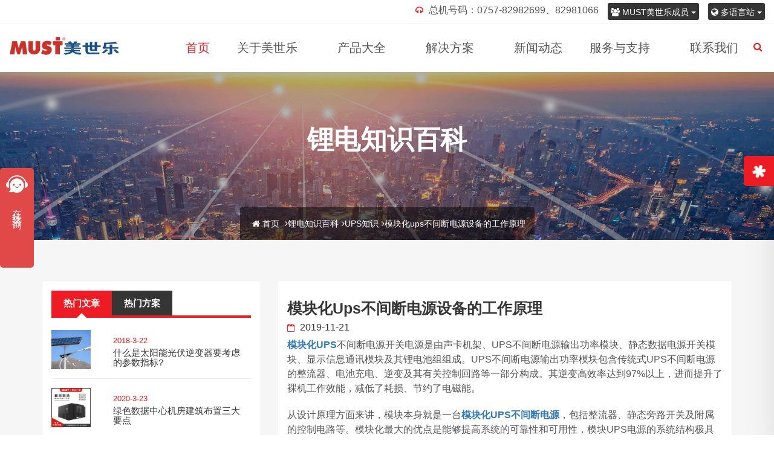

--- FILE ---
content_type: text/html; charset=UTF-8
request_url: https://www.mustpower.cn/3822.html
body_size: 8960
content:
<!DOCTYPE html><html class="no-js" lang="zh-CN"> <head> <meta charset="utf-8"> <meta http-equiv="X-UA-Compatible" content="IE=edge"> <meta name="baidu-site-verification" content="U7Fu5usUaQ" /> <meta name="360-site-verification" content="bf74fe23aad71616f801a78dbedc62d2" /> <meta name="viewport" content="width=device-width, initial-scale=1"> <meta name='copyright' content='MUST'> <title> 模块化ups不间断电源设备的工作原理_官网 </title> <meta name="description" content="模块化UPS不间断电源开关电源是由声卡机架、UPS不间断电源输出功率模块、静态数据电源开关模块、显示信息通讯模块及其锂电池组组成。UPS不间断电源输出功率模块包含传统式UPS不间断电源的整流器、电池充电、逆变及其有关控制回路等一部分构成。其逆变高效率达到97%以上，进而提升了裸机工作效能，减低了耗损、节约了电磁能。" /> <meta name="keywords" content="" /> <link rel="canonical" href="https://www.mustpower.cn/3822.html" /> <link rel="icon" type="image/png" href="https://www.mustpower.cn/wp-content/themes/mustpower3.0/images/favicon.png"> <link rel="stylesheet" href="https://www.mustpower.cn/wp-content/themes/mustpower3.0/css/bootstrap.min.css"> <link rel="stylesheet" href="https://www.mustpower.cn/wp-content/themes/mustpower3.0/css/theme-plugins.css"> <link rel="stylesheet" href="https://www.mustpower.cn/wp-content/themes/mustpower3.0/style.css" /> <link rel="stylesheet" href="https://www.mustpower.cn/wp-content/themes/mustpower3.0/css/responsive.css"> <link rel="stylesheet" href="https://www.mustpower.cn/wp-content/themes/mustpower3.0/css/skin/skin1.css"> <!--[if lt IE 9]> <script src="https://oss.maxcdn.com/html5shiv/3.7.2/html5shiv.min.js"></script> <script src="https://oss.maxcdn.com/respond/1.4.2/respond.min.js"></script> <![endif]--> <meta name='robots' content='max-image-preview:large' /><link rel="alternate" type="application/rss+xml" title="官网 &raquo; 模块化ups不间断电源设备的工作原理评论Feed" href="https://www.mustpower.cn/3822.html/feed" /><link rel='stylesheet' id='wp-block-library-css' href='https://www.mustpower.cn/wp-includes/css/dist/block-library/style.min.css?ver=5.9.12' type='text/css' media='all' /><style id='global-styles-inline-css' type='text/css'>body{--wp--preset--color--black: #000000;--wp--preset--color--cyan-bluish-gray: #abb8c3;--wp--preset--color--white: #ffffff;--wp--preset--color--pale-pink: #f78da7;--wp--preset--color--vivid-red: #cf2e2e;--wp--preset--color--luminous-vivid-orange: #ff6900;--wp--preset--color--luminous-vivid-amber: #fcb900;--wp--preset--color--light-green-cyan: #7bdcb5;--wp--preset--color--vivid-green-cyan: #00d084;--wp--preset--color--pale-cyan-blue: #8ed1fc;--wp--preset--color--vivid-cyan-blue: #0693e3;--wp--preset--color--vivid-purple: #9b51e0;--wp--preset--gradient--vivid-cyan-blue-to-vivid-purple: linear-gradient(135deg,rgba(6,147,227,1) 0%,rgb(155,81,224) 100%);--wp--preset--gradient--light-green-cyan-to-vivid-green-cyan: linear-gradient(135deg,rgb(122,220,180) 0%,rgb(0,208,130) 100%);--wp--preset--gradient--luminous-vivid-amber-to-luminous-vivid-orange: linear-gradient(135deg,rgba(252,185,0,1) 0%,rgba(255,105,0,1) 100%);--wp--preset--gradient--luminous-vivid-orange-to-vivid-red: linear-gradient(135deg,rgba(255,105,0,1) 0%,rgb(207,46,46) 100%);--wp--preset--gradient--very-light-gray-to-cyan-bluish-gray: linear-gradient(135deg,rgb(238,238,238) 0%,rgb(169,184,195) 100%);--wp--preset--gradient--cool-to-warm-spectrum: linear-gradient(135deg,rgb(74,234,220) 0%,rgb(151,120,209) 20%,rgb(207,42,186) 40%,rgb(238,44,130) 60%,rgb(251,105,98) 80%,rgb(254,248,76) 100%);--wp--preset--gradient--blush-light-purple: linear-gradient(135deg,rgb(255,206,236) 0%,rgb(152,150,240) 100%);--wp--preset--gradient--blush-bordeaux: linear-gradient(135deg,rgb(254,205,165) 0%,rgb(254,45,45) 50%,rgb(107,0,62) 100%);--wp--preset--gradient--luminous-dusk: linear-gradient(135deg,rgb(255,203,112) 0%,rgb(199,81,192) 50%,rgb(65,88,208) 100%);--wp--preset--gradient--pale-ocean: linear-gradient(135deg,rgb(255,245,203) 0%,rgb(182,227,212) 50%,rgb(51,167,181) 100%);--wp--preset--gradient--electric-grass: linear-gradient(135deg,rgb(202,248,128) 0%,rgb(113,206,126) 100%);--wp--preset--gradient--midnight: linear-gradient(135deg,rgb(2,3,129) 0%,rgb(40,116,252) 100%);--wp--preset--duotone--dark-grayscale: url('#wp-duotone-dark-grayscale');--wp--preset--duotone--grayscale: url('#wp-duotone-grayscale');--wp--preset--duotone--purple-yellow: url('#wp-duotone-purple-yellow');--wp--preset--duotone--blue-red: url('#wp-duotone-blue-red');--wp--preset--duotone--midnight: url('#wp-duotone-midnight');--wp--preset--duotone--magenta-yellow: url('#wp-duotone-magenta-yellow');--wp--preset--duotone--purple-green: url('#wp-duotone-purple-green');--wp--preset--duotone--blue-orange: url('#wp-duotone-blue-orange');--wp--preset--font-size--small: 13px;--wp--preset--font-size--medium: 20px;--wp--preset--font-size--large: 36px;--wp--preset--font-size--x-large: 42px;}.has-black-color{color: var(--wp--preset--color--black) !important;}.has-cyan-bluish-gray-color{color: var(--wp--preset--color--cyan-bluish-gray) !important;}.has-white-color{color: var(--wp--preset--color--white) !important;}.has-pale-pink-color{color: var(--wp--preset--color--pale-pink) !important;}.has-vivid-red-color{color: var(--wp--preset--color--vivid-red) !important;}.has-luminous-vivid-orange-color{color: var(--wp--preset--color--luminous-vivid-orange) !important;}.has-luminous-vivid-amber-color{color: var(--wp--preset--color--luminous-vivid-amber) !important;}.has-light-green-cyan-color{color: var(--wp--preset--color--light-green-cyan) !important;}.has-vivid-green-cyan-color{color: var(--wp--preset--color--vivid-green-cyan) !important;}.has-pale-cyan-blue-color{color: var(--wp--preset--color--pale-cyan-blue) !important;}.has-vivid-cyan-blue-color{color: var(--wp--preset--color--vivid-cyan-blue) !important;}.has-vivid-purple-color{color: var(--wp--preset--color--vivid-purple) !important;}.has-black-background-color{background-color: var(--wp--preset--color--black) !important;}.has-cyan-bluish-gray-background-color{background-color: var(--wp--preset--color--cyan-bluish-gray) !important;}.has-white-background-color{background-color: var(--wp--preset--color--white) !important;}.has-pale-pink-background-color{background-color: var(--wp--preset--color--pale-pink) !important;}.has-vivid-red-background-color{background-color: var(--wp--preset--color--vivid-red) !important;}.has-luminous-vivid-orange-background-color{background-color: var(--wp--preset--color--luminous-vivid-orange) !important;}.has-luminous-vivid-amber-background-color{background-color: var(--wp--preset--color--luminous-vivid-amber) !important;}.has-light-green-cyan-background-color{background-color: var(--wp--preset--color--light-green-cyan) !important;}.has-vivid-green-cyan-background-color{background-color: var(--wp--preset--color--vivid-green-cyan) !important;}.has-pale-cyan-blue-background-color{background-color: var(--wp--preset--color--pale-cyan-blue) !important;}.has-vivid-cyan-blue-background-color{background-color: var(--wp--preset--color--vivid-cyan-blue) !important;}.has-vivid-purple-background-color{background-color: var(--wp--preset--color--vivid-purple) !important;}.has-black-border-color{border-color: var(--wp--preset--color--black) !important;}.has-cyan-bluish-gray-border-color{border-color: var(--wp--preset--color--cyan-bluish-gray) !important;}.has-white-border-color{border-color: var(--wp--preset--color--white) !important;}.has-pale-pink-border-color{border-color: var(--wp--preset--color--pale-pink) !important;}.has-vivid-red-border-color{border-color: var(--wp--preset--color--vivid-red) !important;}.has-luminous-vivid-orange-border-color{border-color: var(--wp--preset--color--luminous-vivid-orange) !important;}.has-luminous-vivid-amber-border-color{border-color: var(--wp--preset--color--luminous-vivid-amber) !important;}.has-light-green-cyan-border-color{border-color: var(--wp--preset--color--light-green-cyan) !important;}.has-vivid-green-cyan-border-color{border-color: var(--wp--preset--color--vivid-green-cyan) !important;}.has-pale-cyan-blue-border-color{border-color: var(--wp--preset--color--pale-cyan-blue) !important;}.has-vivid-cyan-blue-border-color{border-color: var(--wp--preset--color--vivid-cyan-blue) !important;}.has-vivid-purple-border-color{border-color: var(--wp--preset--color--vivid-purple) !important;}.has-vivid-cyan-blue-to-vivid-purple-gradient-background{background: var(--wp--preset--gradient--vivid-cyan-blue-to-vivid-purple) !important;}.has-light-green-cyan-to-vivid-green-cyan-gradient-background{background: var(--wp--preset--gradient--light-green-cyan-to-vivid-green-cyan) !important;}.has-luminous-vivid-amber-to-luminous-vivid-orange-gradient-background{background: var(--wp--preset--gradient--luminous-vivid-amber-to-luminous-vivid-orange) !important;}.has-luminous-vivid-orange-to-vivid-red-gradient-background{background: var(--wp--preset--gradient--luminous-vivid-orange-to-vivid-red) !important;}.has-very-light-gray-to-cyan-bluish-gray-gradient-background{background: var(--wp--preset--gradient--very-light-gray-to-cyan-bluish-gray) !important;}.has-cool-to-warm-spectrum-gradient-background{background: var(--wp--preset--gradient--cool-to-warm-spectrum) !important;}.has-blush-light-purple-gradient-background{background: var(--wp--preset--gradient--blush-light-purple) !important;}.has-blush-bordeaux-gradient-background{background: var(--wp--preset--gradient--blush-bordeaux) !important;}.has-luminous-dusk-gradient-background{background: var(--wp--preset--gradient--luminous-dusk) !important;}.has-pale-ocean-gradient-background{background: var(--wp--preset--gradient--pale-ocean) !important;}.has-electric-grass-gradient-background{background: var(--wp--preset--gradient--electric-grass) !important;}.has-midnight-gradient-background{background: var(--wp--preset--gradient--midnight) !important;}.has-small-font-size{font-size: var(--wp--preset--font-size--small) !important;}.has-medium-font-size{font-size: var(--wp--preset--font-size--medium) !important;}.has-large-font-size{font-size: var(--wp--preset--font-size--large) !important;}.has-x-large-font-size{font-size: var(--wp--preset--font-size--x-large) !important;}</style><link rel='stylesheet' id='contact-form-7-css' href='https://www.mustpower.cn/wp-content/plugins/contact-form-7/includes/css/styles.css?ver=5.6.3' type='text/css' media='all' /><link rel="https://api.w.org/" href="https://www.mustpower.cn/wp-json/" /><link rel="alternate" type="application/json" href="https://www.mustpower.cn/wp-json/wp/v2/posts/3822" /><link rel="EditURI" type="application/rsd+xml" title="RSD" href="https://www.mustpower.cn/xmlrpc.php?rsd" /><link rel="wlwmanifest" type="application/wlwmanifest+xml" href="https://www.mustpower.cn/wp-includes/wlwmanifest.xml" /> <meta name="generator" content="WordPress 5.9.12" /><link rel="canonical" href="https://www.mustpower.cn/3822.html" /><link rel='shortlink' href='https://www.mustpower.cn/?p=3822' /><link rel="alternate" type="application/json+oembed" href="https://www.mustpower.cn/wp-json/oembed/1.0/embed?url=https%3A%2F%2Fwww.mustpower.cn%2F3822.html" /><link rel="alternate" type="text/xml+oembed" href="https://www.mustpower.cn/wp-json/oembed/1.0/embed?url=https%3A%2F%2Fwww.mustpower.cn%2F3822.html&#038;format=xml" /> <script> (function () { var bp = document.createElement('script'); var curProtocol = window.location.protocol.split(':')[0]; if (curProtocol === 'https') { bp.src = 'https://zz.bdstatic.com/linksubmit/push.js'; } else { bp.src = 'http://push.zhanzhang.baidu.com/push.js'; } var s = document.getElementsByTagName("script")[0]; s.parentNode.insertBefore(bp, s); })(); </script> </head> <body><!-- 微信微博 --><div class="tromas-option"> <div class="icon inOut"><i class="fa fa-asterisk fa-spin"></i></div> <div class="single-option"> <h4><i class="fa fa-weibo weibo"></i> "MUST美世乐"微博</h4> <img src="https://www.mustpower.cn/wp-content/themes/mustpower3.0/images/weibo.png" alt="MUST美世乐weibo"/> </div> <div class="single-option"> <h4><i class="fa fa-wechat weixin"></i> "MUST美世乐"微信</h4> <img src="https://www.mustpower.cn/wp-content/themes/mustpower3.0/images/weixin.png" alt="MUST美世乐weixin"/> </div> </div><!--/ 微信微博结束 --> <!-- 导航菜单 --><header id="header" class="header style2 xuanfu"> <!-- 多语言 --> <div class="topbar topBox"> <div class="container-fluid"> <div class="row"> <div class="col-md-12 col-sm-12 col-xs-12"> <div class="topbar-inner"> <div class="row"> <div class="col-md-6 col-sm-6 col-xs-12"></div> <div class="col-md-6 col-sm-6 col-xs-12"> <div class="btn-group social"> <button type="button" class="btn btn-danger dropdown-toggle btn-sm xbtn" data-toggle="dropdown"> <i class="fa fa-globe"></i> 多语言站 <span class="caret"></span> </button> <ul class="dropdown-menu" role="menu"> <li><a href="https://www.mustpower.com/">English</a></li> </ul> </div> <div class="btn-group social"> <button type="button" class="btn btn-danger dropdown-toggle btn-sm xbtn" data-toggle="dropdown"> <i class="fa fa-group"></i> MUST美世乐成员 <span class="caret"></span> </button> <ul class="dropdown-menu" role="menu"> <li><a href="http://www.mustsolar.cn/" target="_blank">光伏能源分站</a></li> <li class="divider"></li> <li><a href="http://www.mustups.cn/" target="_blank">UPS电源分站</a></li> </ul> </div> <div class="btn-group social"> <ul class="contact"> <li><i class="fa fa-headphones"></i> 总机号码：0757-82982699、82981066 </li> </ul> </div> </div> </div> </div> </div> </div> </div> </div> <!-- 多语言结束 --> <div class="header-inner"> <div class="container-fluid"> <div class="row"> <div class="col-md-2 col-sm-12 col-xs-12"> <div class="logo"> <a href="https://www.mustpower.cn/"><img src="https://www.mustpower.cn/wp-content/themes/mustpower3.0/images/logo.png" alt="MUST美世乐"></a> </div> <div class="mobile-nav"></div> </div> <div class="col-md-10 col-sm-12 col-xs-12"> <div class="nav-area"> <!-- 菜单 --> <nav class="mainmenu"> <div class="collapse navbar-collapse"> <ul class="nav navbar-nav"> <li class="active"><a href="https://www.mustpower.cn/">首页</a></li> <li class="mega-menu-mobile"><a href="https://www.mustpower.cn/about">关于美世乐</a></li> <li class="mega-menu-mobile"><a href="https://www.mustpower.cn/category/products">产品大全</a></li> <li class="mega-menu-mobile"><a href="https://www.mustpower.cn/category/fangan">解决方案</a></li> <li class="mega-menu-mobile"><a href="https://www.mustpower.cn/fuwu">服务与支持</a></li> <li class="mega-menu"><a href="https://www.mustpower.cn/about">关于美世乐<i class="fa fa-angle-down"></i></a> <ul class="drop-down mega-inner"> <li class="single-menu"> <h4>了解美世乐</h4> <ul class="list-menu"> <li><a href="https://www.mustpower.cn/about#jianjie"><span class="fa fa-indent"></span>企业简介</a></li> <li><a href="https://www.mustpower.cn/about#my-timeline"><span class="fa fa-line-chart"></span>发展历程</a></li> <li><a href="https://www.mustpower.cn/about#zizhi"><span class="fa fa-trophy"></span>企业资质</a></li> <li><a href="https://www.mustpower.cn/renli#fazhan"><span class="fa fa-users"></span>人才发展</a></li> <li><a href="https://www.mustpower.cn/renli#zhaopin"><span class="fa fa-user-plus"></span>人才招聘</a></li> </ul> </li> <li class="single-menu"> <h4>美世乐文化</h4> <ul class="list-menu"> <li><a href="https://www.mustpower.cn/pinpai#shiyi"><span class="fa fa-id-card-o"></span>品牌释义</a></li> <li><a href="https://www.mustpower.cn/pinpai#lilian"><span class="fa fa-diamond"></span>品牌理念</a></li> <li><a href="https://www.mustpower.cn/wenhua#qiyes"><span class="fa fa-heart"></span>企业文化</a></li> <li><a href="https://www.mustpower.cn/wenhua#fengmao"><span class="fa fa-group"></span>团队风貌</a></li> </ul> </li> <li class="single-menu last"> <div class="mega-widget"> <p>美世乐（广东）新能源科技有限公司位于佛山市禅城区华南创谷科技园，是一家专业从事光伏新能源、电源管理和锂电池储能相关产品的研发、生产、销售及服务于一体的高科技生产厂家。</p> <div class="image"> <img src="https://www.mustpower.cn/wp-content/uploads/2025/06/20250617112332.jpg" alt="关于MUST美世乐"> <a href="https://www.mustpower.cn/about" class="btn primary"><i class="fa fa-link"></i></a> </div> </div> </li> </ul> </li> <li class="mega-menu"><a href="https://www.mustpower.cn/category/products">产品大全<i class="fa fa-angle-down"></i></a> <ul class="drop-down mega-inner"> <li class="single-menu sige"> <h4>光伏新能源</h4> <div class="mega-widget"> <div class="image"> <img src="https://www.mustpower.cn/wp-content/themes/mustpower3.0/images/dhchanpin-01.jpg" alt="光伏新能源"> <a href="https://www.mustpower.cn/category/xinnengyuan" class="btn primary"><i class="fa fa-link"></i></a> </div> </div> <ul class="list-menu"> <li><a href="https://www.mustpower.cn/category/gpnb"><span class="fa fa-retweet"></span>高频/工频逆变器</a></li> <li><a href="https://www.mustpower.cn/category/gfkzq"><span class="fa fa-retweet"></span>光伏控制器</a></li> <li><a href="https://www.mustpower.cn/category/gflw"><span class="fa fa-sign-out"></span>光伏离网逆控一体机</a></li> <li><a href="https://www.mustpower.cn/category/gfcn"><span class="fa fa-database"></span>光伏离并网储能逆变器</a></li> <li><a href="https://www.mustpower.cn/category/gfbw"><span class="fa fa-sitemap"></span>光伏并网逆变器</a></li> <li><a href="https://www.mustpower.cn/category/yangtai"><span class="fa fa-sitemap"></span>阳台光伏+储能</a></li> </ul> </li> <li class="single-menu sige"> <h4>不间断电源(UPS)</h4> <div class="mega-widget"> <div class="image"> <img src="https://www.mustpower.cn/wp-content/themes/mustpower3.0/images/ups-1.jpg" alt="不间断电源(UPS)"> <a href="https://www.mustpower.cn/category/bjdups" class="btn primary"><i class="fa fa-link"></i></a> </div> </div> <ul class="list-menu"> <li><a href="https://www.mustpower.cn/category/mkups"><span class="fa fa-server"></span>模块化UPS</a></li> <li><a href="https://www.mustpower.cn/category/gpups"><span class="fa fa-level-up"></span>高频在线式UPS</a></li> <li><a href="https://www.mustpower.cn/category/gongpups"><span class="fa fa-level-down"></span>工频在线式UPS</a></li> <li><a href="https://www.mustpower.cn/category/zxups"><span class="fa fa-flash"></span>在线互动式UPS</a></li> <li><a href="https://www.mustpower.cn/category/dlups"><span class="fa fa-flash"></span>电力专用UPS</a></li> </ul> </li> <li class="single-menu sige"> <h4>锂电池储能</h4> <div class="mega-widget"> <div class="image"> <img src="https://www.mustpower.cn/wp-content/themes/mustpower3.0/images/lidianchi-1.jpg" alt="锂电池储能"> <a href="https://www.mustpower.cn/category/libattery" class="btn primary"><i class="fa fa-link"></i></a> </div> </div> <ul class="list-menu"> <li><a href="https://www.mustpower.cn/category/qskli"><span class="fa fa-server"></span>铅酸壳磷酸铁锂电池</a></li> <li><a href="https://www.mustpower.cn/category/jjsli"><span class="fa fa-level-up"></span>机架式磷酸铁锂电池</a></li> <li><a href="https://www.mustpower.cn/category/bgsli"><span class="fa fa-level-down"></span>壁挂式磷酸铁锂电池</a></li> <li><a href="https://www.mustpower.cn/category/gyupsli"><span class="fa fa-level-down"></span>高压磷酸铁锂UPS电池</a></li> <li><a href="https://www.mustpower.cn/category/gycnli"><span class="fa fa-level-down"></span>高压磷酸铁锂储能电池</a></li> <li><a href="https://www.mustpower.cn/category/homeli"><span class="fa fa-server"></span>家用锂电储能系统</a></li> </ul> </li> <li class="single-menu sige last"> <h4>微数据中心</h4> <div class="mega-widget"> <div class="image"> <img src="https://www.mustpower.cn/wp-content/themes/mustpower3.0/images/wei-1.jpg" alt="数据中心"> <a href="https://www.mustpower.cn/category/datacenter" class="btn primary"><i class="fa fa-link"></i></a> </div> </div> <ul class="list-menu"> <li><a href="https://www.mustpower.cn/category/weimokuai"><span class="fa fa-server"></span>微模块机柜</a></li> <li><a href="https://www.mustpower.cn/category/weifangan"><span class="fa fa-level-up"></span>微数据中心方案</a></li> </ul> </li> </ul> </li> <li class="mega-menu"><a href="https://www.mustpower.cn/category/fangan">解决方案<i class="fa fa-angle-down"></i></a> <ul class="drop-down mega-inner"> <li class="single-menu"> <h4>UPS行业应用</h4> <ul class="list-menu"> <!--单个行业考虑用tag来做链接--> <li><a href="https://www.mustpower.cn/tag/zhengfu"><span class="fa fa-flash"></span>政府</a></li> <li><a href="https://www.mustpower.cn/tag/qiye"><span class="fa fa-certificate"></span>企业</a></li> <li><a href="https://www.mustpower.cn/tag/tongxun"><span class="fa fa-signal"></span>通讯</a></li> <li><a href="https://www.mustpower.cn/tag/yiliao"><span class="fa fa-dot-circle-o"></span>医疗</a></li> <li><a href="https://www.mustpower.cn/tag/dianli"><span class="fa fa-recycle"></span>电力</a></li> <li><a href="https://www.mustpower.cn/tag/jiaotong"><span class="fa fa-circle-o"></span>交通</a></li> <li><a href="https://www.mustpower.cn/tag/anfang"><span class="fa fa-road"></span>安防</a></li> </ul> </li> <li class="single-menu"> <h4>光伏发电行业应用</h4> <ul class="list-menu"> <li><a href="https://www.mustpower.cn/tag/dianzhan"><span class="fa fa-random"></span>电站</a></li> <li><a href="https://www.mustpower.cn/tag/wuding"><span class="fa fa-archive"></span>屋顶</a></li> <li><a href="https://www.mustpower.cn/tag/chepeng"><span class="fa fa-cube"></span>车棚</a></li> <li><a href="https://www.mustpower.cn/tag/ludeng"><span class="fa fa-cubes"></span>路灯</a></li> <li><a href="https://www.mustpower.cn/tag/shuibeng"><span class="fa fa-building"></span>水泵</a></li> <li><a href="https://www.mustpower.cn/tag/jizhan"><span class="fa fa-bus"></span>基站</a></li> <li><a href="https://www.mustpower.cn/tag/chuneng"><span class="fa fa-anchor"></span>储能</a></li> </ul> </li> <li class="single-menu last"> <div class="mega-widget"> <p>美世乐不断进取，为世界用户提供更高效、更经济的一体化电力能源解决方案及定制化服务，提升客户竞争力。</p> <div class="image"> <img src="https://www.mustpower.cn/wp-content/themes/mustpower3.0/images/fangan-1.jpg" alt="解决方法"> <a href="https://www.mustpower.cn/category/fangan" class="btn primary"><i class="fa fa-link"></i></a> </div> </div> </li> </ul> </li> <li><a href="https://www.mustpower.cn/category/dongtai">新闻动态</a></li> <li class="mega-menu"><a href="https://www.mustpower.cn/fuwu">服务与支持<i class="fa fa-angle-down"></i></a> <ul class="drop-down mega-inner"> <li class="single-menu"> <h4>技术支持</h4> <ul class="list-menu"> <li><a href="https://www.mustpower.cn/category/faq"><span class="fa fa-commenting"></span>产品问答</a></li> <li><a href="https://www.mustpower.cn/xiazai"><span class="fa fa-cloud-download"></span>资源下载</a></li> </ul> </li> <li class="single-menu"> <h4>客户服务</h4> <ul class="list-menu"> <li><a href="https://www.mustpower.cn/fuwu"><span class="fa fa-sort-amount-asc"></span>服务流程</a></li> <li><a href="https://www.mustpower.cn/wangluo"><span class="fa fa-object-group"></span>服务网络</a></li> </ul> </li> <li class="single-menu last"> <div class="mega-widget"> <p>服务热线：0757-82629306</p> <div class="image"> <img src="https://www.mustpower.cn/wp-content/themes/mustpower3.0/images/dhfuwu-1.jpg" alt="#"> <a href="https://www.mustpower.cn/fuwu" class="btn primary"><i class="fa fa-link"></i></a> </div> </div> </li> </ul> </li> <li><a href="https://www.mustpower.cn/lianxi">联系我们</a></li> </ul> </div> </nav> <!--菜单结束 --> </div> <!-- 搜索--> <ul class="search"> <li><a href="#header"><i class="fa fa-search"></i></a></li> </ul> <div class="search-form"> <form class="form" action="/index.php"> <input name="s" id="s" type="search" placeholder="搜索"/> <button type="submit" value="send"><i class="fa fa-search"></i></button> </form> </div> <!-- 搜索结束 --> </div> </div> </div> </div> </header><!-- 导航结束 --><!-- 面包屑 --><section class="breadcrumbs" style="background-image:url('https://www.mustpower.cn/wp-content/themes/mustpower3.0/images/news-111.jpg');"> <div class="container"> <div class="row"> <div class="col-md-12 col-sm-12 col-xs-12"> <h2> 锂电知识百科 </h2> <ul class="bread-list"> <li><a href="https://www.mustpower.cn" title="首页"><i class="fa fa-home"></i> 首页 <i class="fa fa-angle-right"></i></a></li><li><a href="https://www.mustpower.cn/category/lidianbaike">锂电知识百科</a><i class="fa fa-angle-right"></i><a href="https://www.mustpower.cn/category/lidianbaike/ups%e7%9f%a5%e8%af%86">UPS知识</a><i class="fa fa-angle-right"></i></li><li class="active">模块化ups不间断电源设备的工作原理</li> </ul> </div> </div> </div></section><!-- 面包屑结束 --> <!-- 新闻详情 --><section class="blog-main archive single section"> <div class="container"> <div class="row"> <div class="blog-main"> <div class="col-md-8 col-md-push-4"> <!-- 正文 --> <div class="single-blog"> <div class="blog-post"> <div class="blog-info"> <h1> 模块化ups不间断电源设备的工作原理 </h1> <div class="meta"> <span><i class="fa fa-calendar-o"></i> 2019-11-21 </span> </div> <p><strong><a href="https://www.mustpower.cn/">模块化UPS</a></strong>不间断电源开关电源是由声卡机架、UPS不间断电源输出功率模块、静态数据电源开关模块、显示信息通讯模块及其锂电池组组成。UPS不间断电源输出功率模块包含传统式UPS不间断电源的整流器、电池充电、逆变及其有关控制回路等一部分构成。其逆变高效率达到97%以上，进而提升了裸机工作效能，减低了耗损、节约了电磁能。</p><p>从设计原理方面来讲，模块本身就是一台<strong><a href="https://www.mustpower.cn/">模块化UPS不间断电源</a></strong>，包括整流器、静态旁路开关及附属的控制电路等。模块化最大的优点是能够提高系统的可靠性和可用性，模块UPS电源的系统结构极具弹性，一个模块出现故障并不会影响其他模块的正常工作，其可热插拔性能够大大缩短系统的安装和修复时间。功率模块的设计概念是在系统运行时可随意移除和安装而不影响系统的运行及输出，使投资规划实现“随需扩展”，让用户可以随着业务发展，实现“动态成长”，既满足了后期设备的随需扩展，又降低了初期购置成本。</p><p style="text-align: center;"><img class="alignnone wp-image-3665" src="https://www.mustpower.cn/wp-content/uploads/2019/07/eh9500-1-1.jpg" alt="" width="616" height="616" srcset="https://www.mustpower.cn/wp-content/uploads/2019/07/eh9500-1-1.jpg 800w, https://www.mustpower.cn/wp-content/uploads/2019/07/eh9500-1-1-150x150.jpg 150w, https://www.mustpower.cn/wp-content/uploads/2019/07/eh9500-1-1-300x300.jpg 300w, https://www.mustpower.cn/wp-content/uploads/2019/07/eh9500-1-1-768x768.jpg 768w" sizes="(max-width: 616px) 100vw, 616px" /></p> <div class="blog-bottom"> <ul class="share"> </ul> <!-- 上下篇 --> <ul class="prev-next"> <li class="prev"><a href="https://www.mustpower.cn/?p=3820"><i class="fa fa-angle-double-left"></i></a></li> <li class="next"><a href="https://www.mustpower.cn/3824.html"><i class="fa fa-angle-double-right"></i></a></li> </ul> <!-- 上下篇结束 --> </div> </div> </div> </div> <!-- 正文结束 --> </div> <div class="col-md-4 col-md-pull-8 sticky-area"> <aside class="blog-sidebar"> <div class="single-sidebar post-tab"> <!-- 热门选项卡 --> <ul class="nav nav-tabs" role="tablist"> <li role="presentation" class="active"><a href="#latest" role="tab" data-toggle="tab">热门文章</a></li> <li role="presentation"><a href="#popular" role="tab" data-toggle="tab">热门方案</a></li> </ul> <!-- 热门选项卡结束 --> <div class="tab-content"> <div role="tabpanel" class="tab-pane fade in active" id="latest"> <!-- 热门文章 --> <div class="single-post"> <div class="post-img"> <img src="https://www.mustpower.cn/wp-content/uploads/2018/03/2018032427-300x300.jpg" class="attachment-thumbsyc size-thumbsyc wp-post-image" alt="什么是太阳能光伏逆变器要考虑的参数指标?" loading="lazy" srcset="https://www.mustpower.cn/wp-content/uploads/2018/03/2018032427-300x300.jpg 300w, https://www.mustpower.cn/wp-content/uploads/2018/03/2018032427-150x150.jpg 150w" sizes="(max-width: 300px) 100vw, 300px" /> </div> <div class="post-info"> <p> 2018-3-22 </p> <h4><a href="https://www.mustpower.cn/495.html"> 什么是太阳能光伏逆变器要考虑的参数指标? </a></h4> </div> </div> <div class="single-post"> <div class="post-img"> <img src="https://www.mustpower.cn/wp-content/uploads/2019/11/模块化机房-300x300.jpg" class="attachment-thumbsyc size-thumbsyc wp-post-image" alt="绿色数据中心机房建筑布置三大要点" loading="lazy" srcset="https://www.mustpower.cn/wp-content/uploads/2019/11/模块化机房-300x300.jpg 300w, https://www.mustpower.cn/wp-content/uploads/2019/11/模块化机房-150x150.jpg 150w, https://www.mustpower.cn/wp-content/uploads/2019/11/模块化机房.jpg 600w" sizes="(max-width: 300px) 100vw, 300px" /> </div> <div class="post-info"> <p> 2020-3-23 </p> <h4><a href="https://www.mustpower.cn/4115.html"> 绿色数据中心机房建筑布置三大要点 </a></h4> </div> </div> <div class="single-post"> <div class="post-img"> <img src="https://www.mustpower.cn/wp-content/uploads/2018/03/2018032438.jpg" class="attachment-thumbsyc size-thumbsyc wp-post-image" alt="集散式逆变器助力光伏电站优化设计" loading="lazy" srcset="https://www.mustpower.cn/wp-content/uploads/2018/03/2018032438.jpg 300w, https://www.mustpower.cn/wp-content/uploads/2018/03/2018032438-150x150.jpg 150w" sizes="(max-width: 300px) 100vw, 300px" /> </div> <div class="post-info"> <p> 2018-3-22 </p> <h4><a href="https://www.mustpower.cn/525.html"> 集散式逆变器助力光伏电站优化设计 </a></h4> </div> </div> <div class="single-post"> <div class="post-img"> <img src="https://www.mustpower.cn/wp-content/uploads/2018/03/2018032458-300x300.jpg" class="attachment-thumbsyc size-thumbsyc wp-post-image" alt="闭环控制“饱和”或者“失控”的物理本质" loading="lazy" srcset="https://www.mustpower.cn/wp-content/uploads/2018/03/2018032458-300x300.jpg 300w, https://www.mustpower.cn/wp-content/uploads/2018/03/2018032458-150x150.jpg 150w" sizes="(max-width: 300px) 100vw, 300px" /> </div> <div class="post-info"> <p> 2018-3-23 </p> <h4><a href="https://www.mustpower.cn/719.html"> 闭环控制“饱和”或者“失控”的物理本质 </a></h4> </div> </div> <div class="single-post"> <div class="post-img"> <img src="https://www.mustpower.cn/wp-content/uploads/2018/03/2018032419-300x300.jpg" class="attachment-thumbsyc size-thumbsyc wp-post-image" alt="浅析集中式光伏逆变器和组串式逆变器安装成本" loading="lazy" srcset="https://www.mustpower.cn/wp-content/uploads/2018/03/2018032419-300x300.jpg 300w, https://www.mustpower.cn/wp-content/uploads/2018/03/2018032419-150x150.jpg 150w" sizes="(max-width: 300px) 100vw, 300px" /> </div> <div class="post-info"> <p> 2018-3-22 </p> <h4><a href="https://www.mustpower.cn/579.html"> 浅析集中式光伏逆变器和组串式逆变器安装成本 </a></h4> </div> </div> <!-- 热门文章结束 --> </div> <div role="tabpanel" class="tab-pane fade" id="popular"> <!-- 热门方案 --> <div class="single-post"> <div class="post-img"> <img src="https://www.mustpower.cn/wp-content/uploads/2018/03/guangfu003-300x300.jpg" class="attachment-thumbsyc size-thumbsyc wp-post-image" alt="" loading="lazy" srcset="https://www.mustpower.cn/wp-content/uploads/2018/03/guangfu003-300x300.jpg 300w, https://www.mustpower.cn/wp-content/uploads/2018/03/guangfu003-150x150.jpg 150w" sizes="(max-width: 300px) 100vw, 300px" /> </div> <div class="post-info"> <h4><a href="https://www.mustpower.cn/292.html"> 光伏农业灌溉系统解决方案 </a></h4> </div> </div> <div class="single-post"> <div class="post-img"> <img src="https://www.mustpower.cn/wp-content/uploads/2019/03/2018-0822003-387x235-300x235.jpg" class="attachment-thumbsyc size-thumbsyc wp-post-image" alt="" loading="lazy" /> </div> <div class="post-info"> <h4><a href="https://www.mustpower.cn/1552.html"> 交通行业的电源应用方案 </a></h4> </div> </div> <div class="single-post"> <div class="post-img"> <img src="https://www.mustpower.cn/wp-content/uploads/2018/03/guangfu00002-300x300.jpg" class="attachment-thumbsyc size-thumbsyc wp-post-image" alt="" loading="lazy" srcset="https://www.mustpower.cn/wp-content/uploads/2018/03/guangfu00002-300x300.jpg 300w, https://www.mustpower.cn/wp-content/uploads/2018/03/guangfu00002-150x150.jpg 150w" sizes="(max-width: 300px) 100vw, 300px" /> </div> <div class="post-info"> <h4><a href="https://www.mustpower.cn/309.html"> 太阳能路灯系统解决方案 </a></h4> </div> </div> <div class="single-post"> <div class="post-img"> <img src="https://www.mustpower.cn/wp-content/uploads/2019/03/2018-010-387x235-300x235.jpg" class="attachment-thumbsyc size-thumbsyc wp-post-image" alt="" loading="lazy" /> </div> <div class="post-info"> <h4><a href="https://www.mustpower.cn/1545.html"> 医疗行业电源解决方案 </a></h4> </div> </div> <div class="single-post"> <div class="post-img"> <img src="https://www.mustpower.cn/wp-content/uploads/2018/03/2017021851109205-300x300.jpg" class="attachment-thumbsyc size-thumbsyc wp-post-image" alt="" loading="lazy" srcset="https://www.mustpower.cn/wp-content/uploads/2018/03/2017021851109205-300x300.jpg 300w, https://www.mustpower.cn/wp-content/uploads/2018/03/2017021851109205-150x150.jpg 150w" sizes="(max-width: 300px) 100vw, 300px" /> </div> <div class="post-info"> <h4><a href="https://www.mustpower.cn/370.html"> 太阳能供电系统在通信基站的应用 </a></h4> </div> </div> <!-- 热门方案结束 --> </div> </div> </div> <!-- 分类 --> <div class="services services-sidebar"> <div class="single-sidebar service"> <h2><span>产品中心</span></h2> <div class="single-service"> <a href="https://www.mustpower.cn/category/products/"><img src="https://www.mustpower.cn/wp-content/themes/mustpower3.0/images/cebianchanpin-1.jpg" alt="产品中心"></a> <div class="caption"> <p><a href="https://www.mustpower.cn/category/products/">产品中心</a></p> </div> </div> <h2><span>联系我们</span></h2> <div class="single-service"> <a href="https://www.mustpower.cn/lianxi/"><img src="https://www.mustpower.cn/wp-content/themes/mustpower3.0/images/cebianlianxi-1.jpg" alt="联系我们"></a> <div class="caption"> <p><a href="https://www.mustpower.cn/lianxi/">联系我们</a></p> </div> </div> </div> </div> <!-- 分类结束 --> </aside> </div> </div> </div> </div></section><!-- 新闻详情结束 --><!-- 底部 --><footer class="footer dark"> <div class="footer-top"> <div class="container-fluid"> <div class="row"> <div class="col-md-3 col-sm-6 col-xs-12"> <!-- Address Widget --> <div class="single-widget address"> <img src="https://www.mustpower.cn/wp-content/themes/mustpower3.0/images/logo-di.png" alt="MUST美世乐">            <p>美世乐（广东）新能源科技有限公司是国家高新技术企业，旗下“MUST”品牌创立于2010年，专注光伏逆变器、锂电池及储能系统的研发、生产与销售。公司总部位于佛山，在深圳设有研发中心，建有5万㎡自动化厂房，并启动建设6万㎡产业园。产品销往全球100多个国家和地区。2024年，美世乐设立多个海外子公司，被认定为“国家级专精特新小巨人企业”；2025年，获评“广东省智能离网逆变器工程技术研究中心”。</p> </div> <!--/ End Address Widget --> </div> <div class="col-md-2 col-sm-6 col-xs-12"> <!-- Links Widget --> <div class="single-widget links"> <h3>了解MUST美世乐</h3> <ul class="list"> <li><a href="https://www.mustpower.cn/about"><span class="fa fa-indent"></span> 关于我们</a></li> <li><a href="https://www.mustpower.cn/renli"><span class="fa fa-users"></span> 人才中心</a></li> <li><a href="https://www.mustpower.cn/pinpai#shiyi"><span class="fa fa-id-card-o"></span> 品牌诠释</a></li> <li><a href="https://www.mustpower.cn/wenhua#qiyes"><span class="fa fa-heart"></span> 企业文化</a></li> <li><a href="https://www.mustpower.cn/category/dongtai/"><span class="fa fa-newspaper-o"></span> 企业动态</a></li> </ul> </div> <!--/ End Links Widget --> </div> <div class="col-md-2 col-sm-6 col-xs-12"> <!-- Links Widget --> <div class="single-widget links"> <h3>服务支持</h3> <ul class="list"> <li><a href="https://www.mustpower.cn/category/faq"><span class="fa fa-commenting"></span> 产品问答</a></li> <li><a href="https://www.mustpower.cn/xiazai"><span class="fa fa-cloud-download"></span> 资源下载</a></li> <li><a href="https://www.mustpower.cn/fuwu"><span class="fa fa-sort-amount-asc"></span> 服务流程</a></li> <li><a href="https://www.mustpower.cn/wangluo"><span class="fa fa-object-group"></span> 服务网络</a></li> <li><a href="https://www.mustpower.cn/lianxi"><span class="fa fa-phone"></span> 联系我们</a></li> <li><a href="https://www.mustpower.cn/gongyingshang"><span class="fa fa-phone"></span> 供应商自荐</a></li> </ul> </div> <!--/ End Links Widget --> </div> <div class="col-md-2 col-sm-6 col-xs-12"> <!-- Links Widget --> <div class="single-widget links"> <h3>产品 & 方案</h3> <ul class="list"> <li><a href="https://www.mustpower.cn/category/xinnengyuan"><span class="fa fa-battery-full"></span> 光伏新能源</a></li> <li><a href="https://www.mustpower.cn/category/bjdups"><span class="fa fa-sun-o"></span> 不间断电源(UPS)</a></li> <li><a href="https://www.mustpower.cn/category/datacenter"><span class="fa fa-sun-o"></span> 微数据中心</a></li> <li><a href="https://www.mustpower.cn/category/libattery"><span class="fa fa-refresh"></span> 锂电池储能</a></li> <li><a href="https://www.mustpower.cn/category/upsyy/"><span class="fa fa-power-off"></span> UPS行业应用</a></li> <li><a href="https://www.mustpower.cn/category/gfyy/"><span class="fa fa-gear"></span> 光伏发电行业应用</a></li> </ul> </div> <!--/ End Links Widget --> </div> <div class="col-md-3 col-sm-6 col-xs-12"> <!-- Address Widget --> <div class="single-widget address"> <h3>快速联系</h3> <p>客户的满意度始终是MUST美世乐最为关注的，为您提供快速、高效、满意的服务也一直是我们不变的信念。</p> <ul class="list"> <li><i class="fa fa-phone"></i>销售热线：0757-82982699转分机8389 手机：13500256966</li> <li><i class="fa fa-map-o"></i>公司地址：广东佛山市禅城区张槎一路115号华南电源创新科技园8座</li> </ul> </div> <!--/ End Address Widget --> </div> <div class="col-md-12 col-sm-6 col-xs-12"> </div> </div> </div> </div> <div class="footer-bottom"> <div class="container"> <div class="row"> <div class="col-md-12 col-sm-12 col-xs-12"> <!-- 版权 --> <div class="copyright"> <p>&copy; 2025 美世乐（广东）新能源科技有限公司 版权所有。<a href="http://beian.miit.gov.cn/" target="_blank">粤ICP备19018744号</a></p> </div> <!-- 版权结束 --> </div> </div> </div> </div></footer><!-- 底部结束 --> <script src="https://www.mustpower.cn/wp-content/themes/mustpower3.0/js/jquery.min.js" type="text/javascript"></script> <script defer="defer" src="https://www.mustpower.cn/wp-content/themes/mustpower3.0/js/bootstrap.min.js" type="text/javascript"></script> <script defer="defer" src="https://www.mustpower.cn/wp-content/themes/mustpower3.0/js/modernizr.min.js" type="text/javascript"></script> <script defer="defer" src="https://www.mustpower.cn/wp-content/themes/mustpower3.0/js/tromas.js" type="text/javascript"></script> <script defer="defer" src="https://www.mustpower.cn/wp-content/themes/mustpower3.0/js/theme-plugins.js" type="text/javascript"></script> <script defer="defer" src="https://www.mustpower.cn/wp-content/themes/mustpower3.0/js/main.js" type="text/javascript"></script><p><script>var _hmt = _hmt || [];(function() { var hm = document.createElement("script"); hm.src = "https://hm.baidu.com/hm.js?aee2d50cc666eddc660fbfa111c7c668"; var s = document.getElementsByTagName("script")[0]; s.parentNode.insertBefore(hm, s);})();</script><br /><script type="text/javascript" charset="utf-8"> ;(function (W, D) { W.ec_corpid = '18307305'; W.ec_cskey = '3ZjhjtwccjEh8eHx8M'; W.ec_scheme = '2'; var s = D.createElement('script'); s.charset = 'utf-8'; s.src = '//1.staticec.com/kf/sdk/js/ec_cs.js'; s.setAttribute('defer', 'defer'); D.getElementsByTagName('head')[0].appendChild(s); })(window, document);</script></p><script type='text/javascript' src='https://www.mustpower.cn/wp-content/plugins/contact-form-7/includes/swv/js/index.js?ver=5.6.3' id='swv-js'></script><script type='text/javascript' id='contact-form-7-js-extra'>/* <![CDATA[ */var wpcf7 = {"api":{"root":"https:\/\/www.mustpower.cn\/wp-json\/","namespace":"contact-form-7\/v1"}};/* ]]> */</script><script type='text/javascript' src='https://www.mustpower.cn/wp-content/plugins/contact-form-7/includes/js/index.js?ver=5.6.3' id='contact-form-7-js'></script></body></html>
<!--yasuoqian: 52022 bytes; yasuohou: 41770 bytes; bili: 19.71% -->

--- FILE ---
content_type: text/css
request_url: https://www.mustpower.cn/wp-content/themes/mustpower3.0/css/responsive.css
body_size: 2544
content:
/* =====================================
Template Name: Tromas
Author Name: Codeglim
Description: Tromas is a Multipurpose Business HTML5 Theme. It's Perfect for any business websites. You can customize every section as your need.
Version:	1.0
========================================*/   

/* Tablet Layout */
@media (min-width: 768px) and (max-width: 991px) {
.section-title {
	padding: 0 90px;
}
.header .single-widget {
	margin-right: 15px;
}
.header .nav li a {
	padding: 16px 10px;
}
.header .social{
	display:none;
}
.topbar {
	overflow: hidden;
}
.header .topbar-inner::before {
	top: -25px;
}
.header .topbar-inner::after {
	top: -25px;
}
.header.style2 .logo {
	text-align: center;
	padding-top: 20px;
}
.header.style2 .logo img{
	display:inline-block;
}
.header.style2 .nav li a {
	padding: 20px 10px;
}
.header.style2 .search {
	top: 17px;
	display:none;
}
.header.style2 .social{
	display:block;
}
.header.style3 .logo {
	text-align: left;
}
.header.style3 {
	padding: 10px 0;
}
.header .nav .mega-inner .single-menu{
	width:30%;
}
/* Header Onepage */
.header.onepage{
	padding:12px 0;
}
.header.onepage .logo {
	text-align: left;
	padding:0;
}
.header.onepage .mobile-nav{
	display:block;
}
.header.onepage .nav-area {
	display:none;
}
.header.onepage .social{
	display:none;
}
.header.onepage .header-inner{
	display:none;
}
.header.onepage .header-widget {
	display:none;
}
.header.onepage .slicknav_menu {
	background: transparent;
	padding: 0;
}
.header.onepage .slicknav_btn {
	background: transparent;
	padding: 8px 9px;
	margin: -30px 0px 0 0px;
	border: none;
	border-radius: 0px;
}
.header.onepage .slicknav_nav a {
	padding: 5px 3px;
	margin: 0;
	color: #fff;
	background: transparent;
	overflow: hidden;
}
.header.onepage .slicknav_nav a:hover {
	background:#ED1C24;
}
.header.onepage .slicknav_nav a:hover,
.header.onepage .slicknav_nav a:focus,
.header.onepage .slicknav_nav a:active{
	color:#fff;
}
.header.onepage .slicknav_nav {
	background: #353535;
	margin-top: 10px;
	padding: 10px;
	margin-bottom: 10px;
}
.header.onepage.style2 .topbar{
	display:none;
}
.header.style2.onepage .header-inner{
	display:block;
}
.header.style2.onepage .search {
	display:none;
}
/* Header Sticky */
.header.onepage.sticky{
	position:fixed;
	left:0;
	top:0;
	width:100%;
	z-index:99;
	background:#fff;
}
.header.onepage.sticky .header-inner{
	animation:none;
	padding:12px 0;
}
/* Hero Area */
.hero-area .single-slider,
.hero-area .slide-text,
.hero-area{
	height:500px;
}
.hero-area .slide-text {
	padding-right: 270px;
}
.hero-area .slide-text.right {
	text-align: right;
	padding: 0 0 0 270px;
}
.hero-area .slide-text h2 .short{
	margin:0;
}
.hero-area .slide-text h2{
	font-size:42px;
}
.hero-area .slide-text p{
}
.hero-area.creative .background-layer{
	display:none;
}
.hero-area.creative .slide-text {
	padding: 0 80px;
}
.hero-area.animate-text .single-slider .slide-text h1 {
	margin: 0;
	line-height: 40px;
}
.hero-area.animate-text, 
.hero-area.animate-text .single-slider, 
.hero-area.animate-text .slide-text {
	height: 500px;
}
/* Features */
.features .features-single {
	padding: 25px 10px;
}
/* Why Choose */
.why-choose .working-process{
	height:auto;
	padding:50px 40px;
}
.why-choose .choose-main {
	padding: 50px 40px;
}
.why-choose .why-video{
	height:300px;
}
/* Pricing Table */
.pricing-table.center .single-table.active,
.pricing-table .single-table:hover{
	transform:none;
}
/* Testimonials */
.testimonials .testimonial-content {
	padding:0 70px
}
.testimonials .owl-controls  .owl-nav .owl-prev {
	left: 0px;
}
.testimonials .owl-controls  .owl-nav .owl-next {
	right: 0px;
}
.boxed-layout .testimonials .owl-controls .owl-nav .owl-prev {
	left: 0px;
}
.boxed-layout .testimonials .owl-controls .owl-nav .owl-next {
	right: 0px;
}
.testimonials .testimonial-info .arrow::before{
	left:48%;
}
.testimonials .owl-carousel .owl-controls .owl-nav div:hover{
	background:transparent;
	color:#353535;
}
/* Blog */
.blog-main .single-blog.sticky{
	display:none;
}
.blog-main .blog-slider .owl-controls .owl-nav .owl-prev {
	left: -18px;
	padding: 0;
	width: auto;
	background:transparent;
}
.blog-main .blog-slider  .owl-controls .owl-nav .owl-next {
	right: -18px;
	padding: 0;
	width: auto;
	background:transparent;
}
.boxed-layout .blog-main .owl-controls .owl-nav .owl-prev {
	left: -18px;
}
.boxed-layout .blog-main .owl-controls .owl-nav .owl-next {
	right: -18px;
}
.blog-main .blog-slider .owl-nav div {
	width: auto;
	height: auto;
}
.blog-main .owl-carousel .owl-controls .owl-nav div:hover{
	background:transparent;
	color:initial;
}
.blog-main .single-blog.sticky .blog-info {
	top: 14px;
}
/* Project */
.projects .project-sidebar {
	margin-bottom: 30px;
}
/* Call To Action */
.call-to-action h2{
	margin:0;
	font-size:15px;
}
.call-to-action h2 span{
	font-size:25px;
}
.call-to-action .btn{
	margin:20px 0 0 0
}
/* Footer */
.footer .footer-top .social {
	margin-top: 15px;
	display: none;
}
}

/* Mobile Layout */
@media only screen and (max-width: 767px) {
.section-title {
	padding: 0 60px;
}
.mobile-nav{
	display:block;
}
.breadcrumbs h2 {
	font-size: 35px;
	padding: 30px 0;
}
.breadcrumbs .bread-list {
	padding: 15px 80px;
}
.header {
	padding: 12px 0;
}
.header .logo{
	padding:0;
}
.header .header-widget {
	display:none;
}
.header .header-inner{
	display:none;
}
.header .nav li a {
	padding: 16px 10px;
}
.header .social{
	display:none;
}
.header .nav .mega-inner .single-menu{
	width:30%;
}
.header .topbar .contact {
	float: none;
	text-align: center;
}
.header.style2 .social {
	display: block;
	text-align: center;
	margin-top:10px;
	float:left;
}
.header .mobile-nav{
	display:block;
	margin:-12px 0 12px 0;
}
.header .slicknav_menu {
	background: transparent;
	padding: 0;
}
.header .slicknav_btn {
	background: transparent;
	padding: 8px 9px;
	margin: -31px 0px 0 0px;
	border: none;
	border-radius: 0px;
}
.header .drop-down .slicknav_nav .slicknav_arrow {
	display: block;
}
.header .slicknav_menu .mega-widget p {
	color: #fff;
	margin: 10px 0;
}
.header .slicknav_menu .mega-widget img{
	width:100%;
}
.header .slicknav_menu .mega-widget .image a{
	display:none;
}
.header .slicknav_menu .list-menu span{
	margin-right:10px;
}
.header .slicknav_menu .list-menu{
	display:block;
}
.header .slicknav_menutxt {
	text-shadow:none;
}
.header .slicknav_nav .slicknav_arrow {
	float: right;
}
.header .slicknav_nav a {
	padding: 5px 3px;
	margin: 0;
	color: #fff;
	background: transparent;
	overflow: hidden;
}
.header .slicknav_nav a:hover {
	background:#ED1C24;
}
.header .slicknav_nav a:hover,
.header .slicknav_nav a:focus,
.header .slicknav_nav a:active{
	color:#fff;
}
.header .slicknav_nav a i {
	display:none;
}
.header .slicknav_nav {
	background: #353535;
	margin-top: 10px;
	padding: 10px;
}
.header .slicknav_nav .drop-down{
	margin:5px 10px;
}
.header .slicknav_nav .mega-inner a h4 {
	float: left;
	font-weight: 500;
}
.header.style2 .search {
	top: 17px;
	display:none;
}
.header.style2 {
	background: #fff;
	padding: 0 0 12px;
}
.header.style2 .header-inner{
	display:block;
}
.header.style2 .logo {
	padding: 12px 0;
}
.header.style2 .logo img {
	height:35px;
}
.header.style2 .nav li a {
	padding: 20px 10px;
}
.header .topbar-inner::after,
.header .topbar-inner::before {
	display:none;
}
.header.style3 .logo {
	text-align: left;
}
.header.style3 {
	padding: 10px 0;
}
.header.style3 .logo {
	text-align: left;
}

/* Header Onepage */
.header.onepage{
	padding:12px 0;
}
.header.onepage .logo {
	text-align: left;
	padding:0;
}
.header.onepage .mobile-nav{
	display:block;
}
.header.onepage .nav-area {
	display:none;
}
.header.onepage .social{
	display:none;
}
.header.onepage .header-inner{
	display:none;
}
.header.onepage .header-widget {
	display:none;
}
.header.onepage .slicknav_menu {
	background: transparent;
	padding: 0;
}
.header.onepage .slicknav_btn {
	background: transparent;
	padding: 8px 9px;
	margin: -30px 0px 0 0px;
	border: none;
	border-radius: 0px;
}
.header.onepage .slicknav_nav a {
	padding: 5px 3px;
	margin: 0;
	color: #fff;
	background: transparent;
	overflow: hidden;
}
.header.onepage .slicknav_nav a:hover {
	background:#ED1C24;
}
.header.onepage .slicknav_nav a:hover,
.header.onepage .slicknav_nav a:focus,
.header.onepage .slicknav_nav a:active{
	color:#fff;
}
.header.onepage .slicknav_nav {
	background: #353535;
	margin-top: 10px;
	padding: 10px;
	margin-bottom: 10px;
}
.header.onepage.style2 .topbar{
	display:none;
}
.header.style2.onepage .header-inner{
	display:block;
}
.header.style2.onepage .search {
	display:none;
}
/* Header Sticky */
.header.onepage.sticky{
	position:fixed;
	left:0;
	top:0;
	width:100%;
	z-index:99;
	background:#fff;
}
.header.onepage.sticky .header-inner{
	animation:none;
	padding:12px 0;
}

.hero-area .single-slider,
.hero-area .slide-text,
.hero-area{
	height:450px;
}
.hero-area .slide-text {
	padding-right: 30%;
}
.hero-area .slide-text.right {
	text-align: right;
	padding: 0 0 0 30%;
}
.hero-area .slide-text h2 .short {
	margin: 0;
	font-size: 20px;
}
.hero-area .slide-text h2{
	font-size:30px;
	padding-bottom: 15px;
	margin-bottom: 15px;
	line-height:40px;
}
.hero-area .owl-dots {
	bottom: 20px;
}
.hero-area .single-slider .slide-btn {
	margin-top: 20px;
}

.hero-area.creative .background-layer{
	display:none;
}
.hero-area.creative .slide-text h1 {
	line-height: 40px;
}
.hero-area.creative .slide-text {
	padding: 0 30px;
}
.hero-area.animate-text .single-slider .slide-text h1 {
	margin: 0;
	line-height: 40px;
}
.hero-area.animate-text, 
.hero-area.animate-text .single-slider, 
.hero-area.animate-text .slide-text {
	height: 450px;
}
.hero-area.animate-text .cd-words-wrapper{
	font-size:20px;
	margin:0;
}
.hero-area.animate-text .slide-text {
	padding-right: 10%;
}
.hero-area.animate-text .single-slider .slide-text .btn {
	padding: 14px 30px;
}
.why-choose .working-process{
	height:auto;
	padding:50px 40px;
}
.why-choose .choose-main {
	padding: 50px 40px;
}
.why-choose .why-video{
	height:300px;
}
.pricing-table.center .single-table.active,
.pricing-table .single-table:hover{
	transform:none;
}
.testimonials .testimonial-content {
	padding: 0 30px;
}
.testimonials .owl-controls  .owl-nav .owl-prev {
	left: 0px;
}
.testimonials .owl-controls  .owl-nav .owl-next {
	right: 0px;
}
.testimonials .owl-carousel .owl-controls  .owl-nav div:hover{
	background:transparent;
	color:#353535;
}
.testimonials .testimonial-info .arrow::before{
	left:48%;
}
.projects .project-sidebar {
	margin-bottom: 30px;
}
.team .team-details{
	display:none;
}
.counter .counter-single .icon{
	float:none;
}
.blog-main .single-blog.sticky{
	display:none;
}
.blog-main .blog-slider  .owl-controls{
	display:none;
}
.blog-main .single-blog.sticky .blog-info {
	top: 14px;
}
.services.single .img-right .text {
	width: 100%;
	margin-bottom: 20px;
}
.services.single .img-right .text:last-child {
	margin: 0px;
}
.counter .static-single .icon{
	float:none;
}
.services.single .services-content h2 {
	font-size:20px;
}
.blog-main .single-comments .head {
	float: left;
	width: 30%;
	margin:0 0 10px 0;
}
.blog-main .single-comments .body {
	float: left;
	width: 70%;
	margin:0 0 10px 0;
}
.blog-main .single-comments .meta {
	float: none;
	display: block;
	margin-top:5px;
}
.blog-main .single-comments .comment-list{
	padding-left:0px;
}
.blog-main.archive.single .img-right .text {
	float: none;
	width: 100%;
}
.blog-main.archive.single .img-right img {
	float: none;
	width: 100%;
	margin-top: 20px;
	display: inline-block;
}
.blog-main.archive.single .blog-bottom .share {
	float: none;
	display: block;
}
.blog-main.archive.single .blog-bottom .prev-next {
	float: none;
	margin-top: 15px;
}
.blog-main.archive.single .blog-bottom .share li a i {
	margin-right: 5px;
}
.blog-main.archive.single .blog-bottom .share li a {
	padding: 5px 10px;
}
.blog-main.archive.single .blog-bottom .share li {
	margin-right: 5px;
}
.projects .project-nav ul li {
	padding: 5px 8px;
}
.projects.single .projects-content h2{
	font-size:20px;
}
.projects.single .projects-slider #bx-pager a img {
	width: 70px;
	height: 55px;
}
.projects .projects-sidebar {
	margin-bottom: 30px;
}
.projects.single .projects-slider #bx-pager {
	padding: 5px;
}
.call-to-action h2 {
	margin: 0;
	font-size: 22px;
}
.call-to-action h2 span{
	font-size:22px;
	margin:0;
	font-weight:500;
}
.call-to-action .btn{
	margin:20px 0 0 0
}
.team .t-icon a{
	display:none;
}
.about-us .tabs-main{
	padding:20px;
}
.about-us .tabs-main{
	margin:0;
}
.about-us .tabs-main .nav-tabs {
	border-radius: 0px;
	top: 0px;
	position: relative;
	margin: 0;
}
.about-us .tabs-main .nav-tabs li a {
	padding: 12px 22px;
}
}

/* Mobile Layout */
@media (max-width: 450px) {
.section-title {
	padding: 0 20px;
}
.breadcrumbs .bread-list {
	padding: 12px 70px;
}
.breadcrumbs h2 {
	color: #fff;
	text-transform: capitalize;
	font-size: 25px;
	padding: 15px 0;
}
.breadcrumbs ul li a{
	font-size:15px;
}
.hero-area .slide-text {
	padding-right: 0%;
}
.hero-area .slide-text.right {
	padding: 0 0 0 0%;
}
.hero-area.creative .slide-text {
	padding: 0 10px;
}
.hero-area.creative .slide-text h1 {
	color: #353535;
	margin: 0;
	line-height: 28px;
	font-size: 25px;
}
.hero-area.animate-text .single-slider .slide-text .btn {
	padding:12px 20px;
	font-size:13px;
}
.hero-area.animate-text .slide-text {
	padding-right: 0%;
}
.projects.single .project-slider #bx-pager a img {
	width: 50px;
	height: 40px;
}
.projects.single .project-slider #bx-pager {
	padding: 5px;
}
.testimonials .testimonial-info .arrow::before {
	left: 46%;
}
.blog-main.archive.single .blog-bottom .share li{
	display:block;
}
.blog-main .single-comments .head {
	float:left;
	width: 30%;
}
.blog-main .single-comments .body {
	float:left;
	width: 70%;
}
.call-to-action h2 {
	font-size: 18px;
}
.call-to-action h2 span{
	font-size:18px;
}
.about-us .tabs-main .nav-tabs li a {
	padding: 10px 15px;
}
.about-us .tabs-main .nav-tabs li a::before{
	display:none;
}
.coming-soon .coming-time {
	padding: 15px;
}
.coming-soon .coming-text h2 {
	font-size: 25px;
}
.coming-soon .coming-text p {
	padding: 0;
}
.coming-soon .cdown span{
	font-size:20px;
}
.coming-soon .subscription-form {
	position: absolute;
	top: 0;
	width: 100%;
	background: #353535;
	left: 0%;
	margin-left: 0px;
	text-align: center;
	padding: 70px 20px;
}
.error-page .error-inner h1 {
	font-size: 100px;
}
.error-page .error-inner h1 span {
	font-size: 35px;
}
}

--- FILE ---
content_type: text/css
request_url: https://www.mustpower.cn/wp-content/themes/mustpower3.0/css/skin/skin1.css
body_size: 1493
content:
/* =====================================
Template Name: Tromas
Author Name: Codeglim
Description: Tromas is a Multipurpose Business HTML5 Theme. It's Perfect for any business websites. You can customize every section as your need.
Version:	1.1
========================================*/    
.section-title h2::before,.section-title h2::after,.header .nav li:hover a,.header .nav .drop-down li:hover a,.header .nav .drop-down li .sub-menu li:hover a,.header .nav li.active a,.features,.features .features-single,.services .single-services:before,.btn:hover,.btn.primary,.btn.radius:hover,.header .nav .mega-menu .mega-widget .btn,.header.style2 .nav li ul li:hover a,.header.style2 .form button,.header.style3 .nav-main,.hero-area .owl-controls .owl-dots .owl-dot.active span,.hero-area .owl-controls .owl-dots .owl-dot span,.hero-area .owl-controls .owl-nav div,.hero-area.creative .slide-btn .btn.primary,.hero-area.animate-text .single-slider .slide-text .btn:hover,.header.style3.onepage.sticky .header-inner,.hero-area.animate-text .single-slider .slide-text .btn.primary,.services .single-sidebar h2::before,.services .single-sidebar ul li.active,.services .single-sidebar.service .caption,.services.single .services-slider .owl-nav div,.services.single .services-slider .owl-nav div:hover,.services.single ul li::before,.why-choose .working-process,.why-choose .why-video .video a,.projects .project-nav ul li.active,.projects .project-nav ul li:hover,.projects .project-head:before,.projects .button .btn:hover,.projects.single .project-content .btn,.projects.single .brochure a,.team .t-icon a,.team .team-details .t-social li  a,.team .single-skill .progress .progress-bar,.pricing-table .single-table .title,.testimonials .owl-controls  .owl-nav div:hover,.newslatter::before,.blog-main .single-blog .blog-head::before,.blog-main .owl-controls .owl-nav div:hover,.blog-main.archive .single-blog.slider .owl-controls .owl-nav div,.blog-main.archive .pagination li:hover a,.blog-main.archive .pagination li.active a,.blog-main.archive.single .blog-info ul li::before,.blog-main .post-tab .nav li:hover a,.blog-main .post-tab .nav li.active a,.blog-main .blog-main button,.blog-main.archive.single .blog-bottom .share li:hover a,.blog-main.archive.single .blog-bottom .prev-next li a,.blog-main .form-group .button,.call-to-action,.about-us .tabs-main .nav-tabs li a::before,.about-us .tab-section .section-title h2::before,.about-us .tabs-main .about-inner .single-image a,.about-us .tabs-main .about-inner .social ul li a,.about-us .tabs-main .skill-tab .progress .progress-bar,.about-us .tabs-main .single-team .t-social li a:hover,.about-us .tabs-main .single-team .t-bottom,.about-us .tabs-main .photo-gallery .caption,.about-us .tabs-main .contact .form-group .button:hover,.call-to-action.dark .btn:hover,.about-us .tab-section.style5 .nav-tabs li a,.our-skill .progress .progress-bar,.faq .faq-title a::after,.coming-soon .subscription-form .cross,.contact .social li a:hover i,.footer .social a,.counter.primary:before,.call-to-action.background:before,.call-to-action.dark .btn:hover,.btn.radius:hover,.about-us .tabs-main .photo-gallery .single-gallery a,.hero-area .slide-text h2:before,#scrollUp,.header .slicknav_btn,.tromas-option .icon,.header.onepage .slicknav_btn{background-color: #ED1C24;}

.header .topbar .contact li a i,.header .single-widget i,.services .single-services .icon i,.services .single-services:hover .ico-bg, 
.services .single-services.active .ico-bg,.testimonials .testimonial-content i,.header .nav .mega-menu .single-menu h4,.header .nav .mega-menu .list-menu li:hover a,.header .social li.active a,.header .social li:hover a,.header.style2 .nav li:hover a,.header.style2 .nav li.active a,.header.style2 .nav li:hover a, .header.style2 .nav li.active a,.header.style2 .topbar .form button i,.header.style2 .search li a,.header.style3 .nav li ul li:hover a,.header.style3 .nav li ul li:hover a,.header.style3 .nav li ul.sub-menu li:hover a,.hero-area.creative .slide-text h1 span,.services .single-services:hover h2 a,.services .single-sidebar ul li:hover a,.services.single .img-right .text h4,.why-choose .single-choose i,.why-choose .why-video .video a:hover,.projects .button .btn,.project.single .project-content h2,.counter .counter-single i,.team .t-social li a:hover,.team .t-bottom .t-name,.team .team-details .cross,.team .team-details .t-social li:hover a,.pricing-table .single-table:hover .bg-icon i,.pricing-table .single-table .amount,.testimonials .testimonial-info h6,.testimonials .owl-controls .owl-nav div,.coming-soon .cdown p,.newslatter .form button,.blog-main .single-blog.sticky .blog-info h4 a,.blog-main .blog-info h3:hover a,.blog-main .single-blog.sticky .blog-info h3 a,.blog-main .blog-info .meta span i,.blog-main .owl-controls .owl-nav div,.blog-main.archive .pagination li a,.blog-main.archive.single .blog-info blockquote,.blog-main.archive.single .img-right .text h4,.blog .single-sidebar ul li:hover a,.blog-main .single-sidebar ul li:hover a,.header.style3 .nav li ul .list-menu li:hover a,.blog-main .post-tab .post-info h4:hover a,.blog-main .post-tab .post-info p,.blog-main .category ul li span,.blog-main .blog-comments h2 span,.blog-main .single-comments a,.blog-main .form-group i,.call-to-action .btn,.about-us .tabs-main .nav-tabs li.active a,.about-us .tabs-main .nav-tabs li:hover a,.about-us .tabs-main .tab-title,.about-us .tabs-main .about-us .single-image a:hover,.about-us .tabs-main .contact .single-address i,.faq .panel.active .faq-title a,.faq .faq-title h4:hover a,.coming-soon .subscription-form button,.error-page .error-inner h1,.contact .single-address i,.contact .social li a i,.footer li:hover a,.footer li i,.footer .single-tweet i,.footer .footer-top .single-tweet p a:hover,.success .mail h2 span{
	color:#ed1c24;
}
.header .nav li .drop-down,.testimonials .testimonial-info img,.clients .single-clients:hover img,.contact .social li a i{
	border-color:#ed1c24;
}
.testimonials .testimonial-info .arrow::before,.projects.single .projects-content blockquote,.blog.archive.single .blog-info blockquote,#faq .panel.active{
	border-left-color:#ed1c24;
}
.team .single-skill .progress .progress-bar span::before,.blog-main .post-tab .nav,.about-us .tabs-main .nav-tabs,.about-us .tabs-main .skill-tab .progress .progress-bar span::before,.our-skill .progress .progress-bar span::before{
	border-bottom-color:#ED1C24;
}

--- FILE ---
content_type: text/javascript; charset=UTF-8
request_url: https://kf.ecqun.com/index/index/init?CorpID=18307305&corpid=18307305&referUrl=&visitUrl=https%3A%2F%2Fwww.mustpower.cn%2F3822.html&title=%E6%A8%A1%E5%9D%97%E5%8C%96ups%E4%B8%8D%E9%97%B4%E6%96%AD%E7%94%B5%E6%BA%90%E8%AE%BE%E5%A4%87%E7%9A%84%E5%B7%A5%E4%BD%9C%E5%8E%9F%E7%90%86_%E5%AE%98&type=0&cskey=3ZjhjtwccjEh8eHx8M&scheme=2&storage=&callback=getJSON_17690049076110_224196276133791
body_size: 2449
content:
/**/getJSON_17690049076110_224196276133791({"code":200,"msg":"\u64cd\u4f5c\u6210\u529f","data":{"cslist":[{"id":63295,"name":"\u8d2d\u4e70\u54a8\u8be2","expand":1,"data":[{"csid":19141240,"showname":"\u90b1\u5c0f\u59d0","sex":0,"qq":"","showqq":0,"qqfirst":0,"cardEnable":2,"cardContent":"\u6211\u4eec\u5728\u5fae\u4fe1\u4e0a\u9762\u6c9f\u901a\u5427"},{"csid":18308008,"showname":"\u9ec4\u5c0f\u59d0","sex":0,"qq":"","showqq":0,"qqfirst":0,"cardEnable":2,"cardContent":"\u6211\u4eec\u5728\u5fae\u4fe1\u4e0a\u9762\u6c9f\u901a\u5427"},{"csid":18308058,"showname":"\u9648\u5c0f\u59d0","sex":0,"qq":"","showqq":0,"qqfirst":0,"cardEnable":2,"cardContent":"\u6211\u4eec\u5728\u5fae\u4fe1\u4e0a\u9762\u6c9f\u901a\u5427"},{"csid":18308068,"showname":"\u6c64\u5148\u751f","sex":1,"qq":"","showqq":0,"qqfirst":0,"cardEnable":2,"cardContent":"\u6211\u4eec\u5728\u5fae\u4fe1\u4e0a\u9762\u6c9f\u901a\u5427"},{"csid":18927415,"showname":"\u6731\u5148\u751f","sex":1,"qq":"","showqq":0,"qqfirst":0,"cardEnable":2,"cardContent":"\u6211\u4eec\u5728\u5fae\u4fe1\u4e0a\u9762\u6c9f\u901a\u5427"},{"csid":18927088,"showname":"\u5f20\u5148\u751f","sex":1,"qq":"","showqq":0,"qqfirst":0,"cardEnable":2,"cardContent":"\u6211\u4eec\u5728\u5fae\u4fe1\u4e0a\u9762\u6c9f\u901a\u5427"},{"csid":21344582,"showname":"\u738b\u5148\u751f","sex":1,"qq":"","showqq":0,"qqfirst":0,"cardEnable":0,"cardContent":""},{"csid":21865339,"showname":"\u5f20\u51a0","sex":1,"qq":"","showqq":0,"qqfirst":0,"cardEnable":0,"cardContent":""}]}],"listset":{"showstyle":0,"language":0,"theme":1,"bcolor":"#e14848","bpic1":"","bpic2":"","bpic3":"","listrand":1,"offhide":1,"fixed":0,"float":0,"fmargin":0,"ftop":50,"bmodestyle":1,"autohide":1,"btncolor":"","btntxt":"","bpic2width":0,"bpic2height":0,"expand":1,"advopen":0,"advpic":"","advlink":"","aidsshowtype":0,"aidssort":"1,2,3,4,5,6","aids":"","aidsqq":0,"crmqq":0,"skype":0,"aliww":0,"alibaba":0,"alitrade":0},"boxset":{"theme":2,"content":"\u6b22\u8fce\u5149\u4e34\uff0c\u8bf7\u95ee\u6709\u4ec0\u4e48\u53ef\u4ee5\u5e2e\u5230\u60a8\uff1f","show":1,"defer":30,"delay":60,"inviteActive":1,"float":0,"inviteAgain":0,"inviteInter":30,"activeinviteAgain":0,"activeinviteInter":10,"color":"#2580e6","facepictype":1,"facepic":"https:\/\/www.staticec.com\/corp\/images\/center\/001.png","facepicCustom":"","closepic":"","title":"\u5728\u7ebf\u5ba2\u670d","qqinviteActive":0,"qqinviteAuto":1,"qqmsgs":5,"qqinviteContent":"","contentpic":"","cardinvite":1,"cardAuto":1,"cardAutoMsgs":5,"cardAutoContent":"","cardInitiative":1,"cardInitiativeContent":""},"onlinecslist":{"18308068":1},"xsrf-token":"[base64]","guid":559078834,"talkset":{"color":"#2580e6","title":"","notice":"","noticemsg":"","mode":0,"timeout":1800,"onlinemsg":"","ratestyle":1,"ratenotice":"\u60a8\u5bf9\u672c\u6b21\u670d\u52a1\u8bc4\u4ef7\u662f\uff1f","rateauto":1,"ratepassive":0,"rateactive":0,"raterequire":0,"autoopen":0,"autodelay":10,"multiopen":1,"onlinemsgenable":0,"advopen":1,"advopen0":1,"advopen2":0,"fullscreen":1,"advs":[{"advpic":"https:\/\/1.staticec.com\/kf\/common\/images\/ec-logo-adv.png","advlink":""}],"advopen3":0,"advs3":[],"showDetail1":0,"showCard":1,"questionRecomm":1},"key":"o+v1i0jtmfRSG96Vp6zJa1QRE1vARrvZE5arYefobjY=","aids":[],"vinfo":{"province":"\u4fc4\u4ea5\u4fc4\u5dde","city":"\u54e5\u4f26\u5e03","search":"\u76f4\u63a5\u8f93\u5165","visitcount":1,"keyword":"\u672a\u77e5\u5173\u952e\u8bcd","from":110},"storage":"H031bYFQKc3BQuW4pP8MQ2NFD+S+H7IOcjY+VJYuHypAcVkSvJnt2ANUFreH2jdDC4KHtwB\/2FNASk3tp2FuIA=="}});

--- FILE ---
content_type: application/javascript; charset=UTF-8
request_url: https://ecfk.workec.com/heart?CorpID=18307305&VisitorID=559078834&Type=0&PageID=0&Flag=1&Key=o%2Bv1i0jtmfRSG96Vp6zJa1QRE1vARrvZE5arYefobjY%3D&callback=getJSON_17690049098480_8665999503085144
body_size: 7
content:
getJSON_17690049098480_8665999503085144({"ActionStatus":"OK","ErrorCode":0,"ErrorInfo":"","MsgReply":[{"Type":0,"Content":{"CustomerID":0}}]}
);

--- FILE ---
content_type: application/javascript; charset=UTF-8
request_url: https://ecfk.workec.com/login?CorpID=18307305&VisitorID=559078834&Template=2&Scheme=2&Key=o%2Bv1i0jtmfRSG96Vp6zJa1QRE1vARrvZE5arYefobjY%3D&Terminal=1&Keyword=%E6%9C%AA%E7%9F%A5%E5%85%B3%E9%94%AE%E8%AF%8D&Origin=%E7%9B%B4%E6%8E%A5%E8%BE%93%E5%85%A5&Region=%E4%BF%84%E4%BA%A5%E4%BF%84%E5%B7%9E%20%E5%93%A5%E4%BC%A6%E5%B8%83&Count=1&Url=https%253A%252F%252Fwww.mustpower.cn%252F3822.html&callback=getJSON_17690049088510_22829852020357322
body_size: -10
content:
getJSON_17690049088510_22829852020357322({"ActionStatus":"OK","ErrorCode":0,"ErrorInfo":""}
);